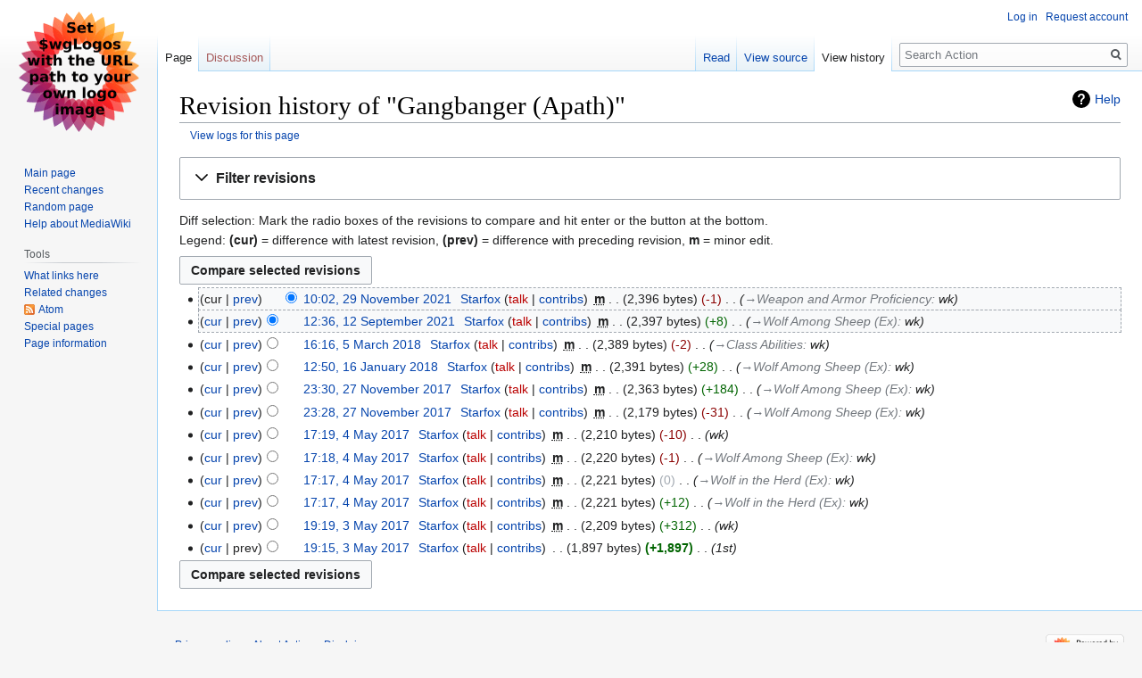

--- FILE ---
content_type: text/html; charset=UTF-8
request_url: https://hastur.net/action/w/index.php?title=Gangbanger_(Apath)&action=history
body_size: 6530
content:

<!DOCTYPE html>
<html class="client-nojs" lang="en-GB" dir="ltr">
<head>
<meta charset="UTF-8"/>
<title>Revision history of "Gangbanger (Apath)" - Action</title>
<script>document.documentElement.className="client-js";RLCONF={"wgBreakFrames":!1,"wgSeparatorTransformTable":["",""],"wgDigitTransformTable":["",""],"wgDefaultDateFormat":"dmy","wgMonthNames":["","January","February","March","April","May","June","July","August","September","October","November","December"],"wgRequestId":"aXEJ-V-EieQRfladgGff3wAAACo","wgCSPNonce":!1,"wgCanonicalNamespace":"","wgCanonicalSpecialPageName":!1,"wgNamespaceNumber":0,"wgPageName":"Gangbanger_(Apath)","wgTitle":"Gangbanger (Apath)","wgCurRevisionId":35425,"wgRevisionId":0,"wgArticleId":1913,"wgIsArticle":!1,"wgIsRedirect":!1,"wgAction":"history","wgUserName":null,"wgUserGroups":["*"],"wgCategories":[],"wgPageContentLanguage":"en-gb","wgPageContentModel":"wikitext","wgRelevantPageName":"Gangbanger_(Apath)","wgRelevantArticleId":1913,"wgIsProbablyEditable":!1,"wgRelevantPageIsProbablyEditable":!1,"wgRestrictionEdit":[],"wgRestrictionMove":[]};RLSTATE={"site.styles":"ready","noscript":"ready",
"user.styles":"ready","user":"ready","user.options":"loading","mediawiki.interface.helpers.styles":"ready","mediawiki.action.history.styles":"ready","mediawiki.special.changeslist":"ready","mediawiki.helplink":"ready","oojs-ui-core.styles":"ready","oojs-ui.styles.indicators":"ready","mediawiki.widgets.styles":"ready","oojs-ui-core.icons":"ready","mediawiki.htmlform.ooui.styles":"ready","mediawiki.htmlform.styles":"ready","mediawiki.widgets.DateInputWidget.styles":"ready","skins.vector.styles.legacy":"ready","jquery.makeCollapsible.styles":"ready","mediawiki.ui.button":"ready","mediawiki.feedlink":"ready"};RLPAGEMODULES=["mediawiki.action.history","mediawiki.htmlform","mediawiki.htmlform.ooui","mediawiki.widgets.DateInputWidget","site","mediawiki.page.startup","mediawiki.page.ready","jquery.makeCollapsible","skins.vector.legacy.js"];</script>
<script>(RLQ=window.RLQ||[]).push(function(){mw.loader.implement("user.options@1hzgi",function($,jQuery,require,module){/*@nomin*/mw.user.tokens.set({"patrolToken":"+\\","watchToken":"+\\","csrfToken":"+\\"});mw.user.options.set({"variant":"en-gb"});
});});</script>
<link rel="stylesheet" href="/action/w/load.php?lang=en-gb&amp;modules=jquery.makeCollapsible.styles%7Cmediawiki.action.history.styles%7Cmediawiki.feedlink%2Chelplink%7Cmediawiki.htmlform.ooui.styles%7Cmediawiki.htmlform.styles%7Cmediawiki.interface.helpers.styles%7Cmediawiki.special.changeslist%7Cmediawiki.ui.button%7Cmediawiki.widgets.DateInputWidget.styles%7Cmediawiki.widgets.styles%7Coojs-ui-core.icons%2Cstyles%7Coojs-ui.styles.indicators%7Cskins.vector.styles.legacy&amp;only=styles&amp;skin=vector"/>
<script async="" src="/action/w/load.php?lang=en-gb&amp;modules=startup&amp;only=scripts&amp;raw=1&amp;skin=vector"></script>
<meta name="ResourceLoaderDynamicStyles" content=""/>
<link rel="stylesheet" href="/action/w/load.php?lang=en-gb&amp;modules=site.styles&amp;only=styles&amp;skin=vector"/>
<meta name="generator" content="MediaWiki 1.35.5"/>
<meta name="robots" content="noindex,nofollow"/>
<link rel="shortcut icon" href="/favicon.ico"/>
<link rel="search" type="application/opensearchdescription+xml" href="/action/w/opensearch_desc.php" title="Action (en-gb)"/>
<link rel="EditURI" type="application/rsd+xml" href="https://hastur.net/action/w/api.php?action=rsd"/>
<link rel="alternate" type="application/atom+xml" title="‘Gangbanger (Apath)’ Atom feed" href="/action/w/index.php?title=Gangbanger_(Apath)&amp;feed=atom&amp;action=history"/>
<link rel="alternate" type="application/atom+xml" title="Action Atom feed" href="/action/w/index.php?title=Special:RecentChanges&amp;feed=atom"/>
<!--[if lt IE 9]><script src="/action/w/resources/lib/html5shiv/html5shiv.js"></script><![endif]-->
</head>
<body class="mediawiki ltr sitedir-ltr mw-hide-empty-elt ns-0 ns-subject page-Gangbanger_Apath rootpage-Gangbanger_Apath skin-vector action-history skin-vector-legacy">
<div id="mw-page-base" class="noprint"></div>
<div id="mw-head-base" class="noprint"></div>
<div id="content" class="mw-body" role="main">
	<a id="top"></a>
	<div id="siteNotice" class="mw-body-content"></div>
	<div class="mw-indicators mw-body-content">
	<div id="mw-indicator-mw-helplink" class="mw-indicator"><a href="https://meta.wikimedia.org/wiki/Special:MyLanguage/Help:Page_history" target="_blank" class="mw-helplink">Help</a></div>
	</div>
	<h1 id="firstHeading" class="firstHeading" lang="en-GB">Revision history of "Gangbanger (Apath)"</h1>
	<div id="bodyContent" class="mw-body-content">
		
		<div id="contentSub"><div class="mw-history-subtitle"><a href="/action/w/index.php?title=Special:Log&amp;page=Gangbanger+%28Apath%29" title="Special:Log">View logs for this page</a></div></div>
		<div id="contentSub2"></div>
		
		<div id="jump-to-nav"></div>
		<a class="mw-jump-link" href="#mw-head">Jump to navigation</a>
		<a class="mw-jump-link" href="#searchInput">Jump to search</a>
		<div id="mw-content-text"><div class='mw-htmlform-ooui-wrapper oo-ui-layout oo-ui-panelLayout oo-ui-panelLayout-padded oo-ui-panelLayout-framed'><form id='mw-history-searchform' action='/action/w/index.php' method='get' enctype='application/x-www-form-urlencoded' class='mw-htmlform mw-htmlform-ooui oo-ui-layout oo-ui-formLayout'><fieldset id='mw-history-search' class='oo-ui-layout oo-ui-labelElement oo-ui-fieldsetLayout mw-collapsible mw-collapsed'><legend role='button' class='oo-ui-fieldsetLayout-header mw-collapsible-toggle'><span class='oo-ui-iconElement-icon oo-ui-iconElement-noIcon'></span><span class='oo-ui-labelElement-label'>Filter revisions</span><span aria-disabled='false' class='oo-ui-widget oo-ui-widget-enabled oo-ui-iconElement-icon oo-ui-icon-expand oo-ui-iconElement oo-ui-labelElement-invisible oo-ui-iconWidget'>Expand</span><span aria-disabled='false' class='oo-ui-widget oo-ui-widget-enabled oo-ui-iconElement-icon oo-ui-icon-collapse oo-ui-iconElement oo-ui-labelElement-invisible oo-ui-iconWidget'>Collapse</span></legend><div class='oo-ui-fieldsetLayout-group mw-collapsible-content'><div aria-disabled='false' class='oo-ui-widget oo-ui-widget-enabled'><div data-mw-modules='mediawiki.widgets.DateInputWidget' id='ooui-php-5' class='mw-htmlform-field-HTMLDateTimeField  mw-htmlform-datetime-field mw-htmlform-field-autoinfuse oo-ui-layout oo-ui-labelElement oo-ui-fieldLayout oo-ui-fieldLayout-align-top' data-ooui='{"_":"mw.htmlform.FieldLayout","fieldWidget":{"tag":"mw-input-date-range-to"},"align":"top","helpInline":true,"$overlay":true,"label":{"html":"To date:"},"classes":["mw-htmlform-field-HTMLDateTimeField"," mw-htmlform-datetime-field","mw-htmlform-field-autoinfuse"]}'><div class='oo-ui-fieldLayout-body'><span class='oo-ui-fieldLayout-header'><label for='ooui-php-3' class='oo-ui-labelElement-label'>To date:</label></span><div class='oo-ui-fieldLayout-field'><div id='mw-input-date-range-to' aria-disabled='false' class='oo-ui-widget oo-ui-widget-enabled oo-ui-inputWidget oo-ui-textInputWidget oo-ui-textInputWidget-type-text oo-ui-textInputWidget-php mw-widget-dateInputWidget' data-ooui='{"_":"mw.widgets.DateInputWidget","longDisplayFormat":false,"precision":"day","$overlay":true,"placeholder":"YYYY-MM-DD","name":"date-range-to","inputId":"ooui-php-3"}'><input type='date' tabindex='0' aria-disabled='false' name='date-range-to' value='' placeholder='YYYY-MM-DD' id='ooui-php-3' class='oo-ui-inputWidget-input' /><span class='oo-ui-iconElement-icon oo-ui-iconElement-noIcon'></span><span class='oo-ui-indicatorElement-indicator oo-ui-indicatorElement-noIndicator'></span></div></div></div></div><div id='ooui-php-6' class='mw-htmlform-field-HTMLTagFilter  oo-ui-layout oo-ui-labelElement oo-ui-fieldLayout oo-ui-fieldLayout-align-top' data-ooui='{"_":"mw.htmlform.FieldLayout","fieldWidget":{"tag":"tagfilter"},"align":"top","helpInline":true,"$overlay":true,"label":{"html":"&lt;a href=\"\/action\/wiki\/Special:Tags\" title=\"Special:Tags\"&gt;Tag&lt;\/a&gt; filter:"},"classes":["mw-htmlform-field-HTMLTagFilter",""]}'><div class='oo-ui-fieldLayout-body'><span class='oo-ui-fieldLayout-header'><label for='ooui-php-4' class='oo-ui-labelElement-label'><a href="/action/wiki/Special:Tags" title="Special:Tags">Tag</a> filter:</label></span><div class='oo-ui-fieldLayout-field'><div id='tagfilter' aria-disabled='false' class='oo-ui-widget oo-ui-widget-enabled oo-ui-inputWidget oo-ui-textInputWidget oo-ui-textInputWidget-type-text oo-ui-textInputWidget-php' data-ooui='{"_":"OO.ui.TextInputWidget","name":"tagfilter","inputId":"ooui-php-4"}'><input type='text' tabindex='0' aria-disabled='false' name='tagfilter' value='' id='ooui-php-4' class='oo-ui-inputWidget-input' /><span class='oo-ui-iconElement-icon oo-ui-iconElement-noIcon'></span><span class='oo-ui-indicatorElement-indicator oo-ui-indicatorElement-noIndicator'></span></div></div></div></div><input id="mw-input-title" name="title" type="hidden" value="Gangbanger_(Apath)"/>
<input id="mw-input-action" name="action" type="hidden" value="history"/>
<div class="mw-htmlform-submit-buttons">
<span aria-disabled='false' id='ooui-php-7' class='mw-htmlform-submit oo-ui-widget oo-ui-widget-enabled oo-ui-inputWidget oo-ui-buttonElement oo-ui-buttonElement-framed oo-ui-labelElement oo-ui-flaggedElement-primary oo-ui-flaggedElement-progressive oo-ui-buttonInputWidget' data-ooui='{"_":"OO.ui.ButtonInputWidget","type":"submit","value":"Show revisions","label":"Show revisions","flags":["primary","progressive"],"classes":["mw-htmlform-submit"]}'><button type='submit' tabindex='0' aria-disabled='false' value='Show revisions' class='oo-ui-inputWidget-input oo-ui-buttonElement-button'><span class='oo-ui-iconElement-icon oo-ui-iconElement-noIcon oo-ui-image-invert'></span><span class='oo-ui-labelElement-label'>Show revisions</span><span class='oo-ui-indicatorElement-indicator oo-ui-indicatorElement-noIndicator oo-ui-image-invert'></span></button></span></div>
</div></div></fieldset></form></div><div class="mw-history-legend">
<p>Diff selection: Mark the radio boxes of the revisions to compare and hit enter or the button at the bottom.<br />
Legend: <strong>(cur)</strong> = difference with latest revision, <strong>(prev)</strong> = difference with preceding revision, <strong>m</strong> = minor edit.
</p>
</div><form action="/action/w/index.php" id="mw-history-compare">
<input type="hidden" value="Gangbanger_(Apath)" name="title"/>
<input type="hidden" value="historysubmit" name="action"/>
<input type="hidden" value="revision" name="type"/>
<div class="mw-history-compareselectedversions"><input class="historysubmit mw-history-compareselectedversions-button mw-ui-button" title="See the differences between the two selected revisions of this page [v]" accesskey="v" type="submit" value="Compare selected revisions"/>
</div><ul id="pagehistory">
<li data-mw-revid="35425"><span class="mw-history-histlinks mw-changeslist-links"><span>cur</span><span><a href="/action/w/index.php?title=Gangbanger_(Apath)&amp;diff=35425&amp;oldid=35424" title="Gangbanger (Apath)">prev</a></span></span><input type="radio" value="35425" style="visibility:hidden" name="oldid" id="mw-oldid-null" /><input type="radio" value="35425" checked="checked" name="diff" id="mw-diff-35425" /> <a href="/action/w/index.php?title=Gangbanger_(Apath)&amp;oldid=35425" class="mw-changeslist-date" title="Gangbanger (Apath)">10:02, 29 November 2021</a>‎ <span class='history-user'><a href="/action/wiki/User:Starfox" class="mw-userlink" title="User:Starfox"><bdi>Starfox</bdi></a> <span class="mw-usertoollinks mw-changeslist-links"><span><a href="/action/w/index.php?title=User_talk:Starfox&amp;action=edit&amp;redlink=1" class="new mw-usertoollinks-talk" title="User talk:Starfox (page does not exist)">talk</a></span> <span><a href="/action/wiki/Special:Contributions/Starfox" class="mw-usertoollinks-contribs" title="Special:Contributions/Starfox">contribs</a></span></span></span>‎ <abbr class="minoredit" title="This is a minor edit">m</abbr> <span class="mw-changeslist-separator"></span> <span class="history-size mw-diff-bytes">2,396 bytes</span> <span dir="ltr" class="mw-plusminus-neg mw-diff-bytes" title="2,396 bytes after change">-1</span>‎ <span class="mw-changeslist-separator"></span>  <span class="comment comment--without-parentheses"><span dir="auto"><span class="autocomment"><a href="/action/wiki/Gangbanger_(Apath)#Weapon_and_Armor_Proficiency" title="Gangbanger (Apath)">→‎Weapon and Armor Proficiency</a>: </span> wk</span></span></li>
<li data-mw-revid="35424"><span class="mw-history-histlinks mw-changeslist-links"><span><a href="/action/w/index.php?title=Gangbanger_(Apath)&amp;diff=35425&amp;oldid=35424" title="Gangbanger (Apath)">cur</a></span><span><a href="/action/w/index.php?title=Gangbanger_(Apath)&amp;diff=35424&amp;oldid=35423" title="Gangbanger (Apath)">prev</a></span></span><input type="radio" value="35424" checked="checked" name="oldid" id="mw-oldid-35424" /><input type="radio" value="35424" name="diff" id="mw-diff-35424" /> <a href="/action/w/index.php?title=Gangbanger_(Apath)&amp;oldid=35424" class="mw-changeslist-date" title="Gangbanger (Apath)">12:36, 12 September 2021</a>‎ <span class='history-user'><a href="/action/wiki/User:Starfox" class="mw-userlink" title="User:Starfox"><bdi>Starfox</bdi></a> <span class="mw-usertoollinks mw-changeslist-links"><span><a href="/action/w/index.php?title=User_talk:Starfox&amp;action=edit&amp;redlink=1" class="new mw-usertoollinks-talk" title="User talk:Starfox (page does not exist)">talk</a></span> <span><a href="/action/wiki/Special:Contributions/Starfox" class="mw-usertoollinks-contribs" title="Special:Contributions/Starfox">contribs</a></span></span></span>‎ <abbr class="minoredit" title="This is a minor edit">m</abbr> <span class="mw-changeslist-separator"></span> <span class="history-size mw-diff-bytes">2,397 bytes</span> <span dir="ltr" class="mw-plusminus-pos mw-diff-bytes" title="2,397 bytes after change">+8</span>‎ <span class="mw-changeslist-separator"></span>  <span class="comment comment--without-parentheses"><span dir="auto"><span class="autocomment"><a href="/action/wiki/Gangbanger_(Apath)#Wolf_Among_Sheep_.28Ex.29" title="Gangbanger (Apath)">→‎Wolf Among Sheep (Ex)</a>: </span> wk</span></span></li>
<li data-mw-revid="35423"><span class="mw-history-histlinks mw-changeslist-links"><span><a href="/action/w/index.php?title=Gangbanger_(Apath)&amp;diff=35425&amp;oldid=35423" title="Gangbanger (Apath)">cur</a></span><span><a href="/action/w/index.php?title=Gangbanger_(Apath)&amp;diff=35423&amp;oldid=35422" title="Gangbanger (Apath)">prev</a></span></span><input type="radio" value="35423" name="oldid" id="mw-oldid-35423" /><input type="radio" value="35423" name="diff" id="mw-diff-35423" /> <a href="/action/w/index.php?title=Gangbanger_(Apath)&amp;oldid=35423" class="mw-changeslist-date" title="Gangbanger (Apath)">16:16, 5 March 2018</a>‎ <span class='history-user'><a href="/action/wiki/User:Starfox" class="mw-userlink" title="User:Starfox"><bdi>Starfox</bdi></a> <span class="mw-usertoollinks mw-changeslist-links"><span><a href="/action/w/index.php?title=User_talk:Starfox&amp;action=edit&amp;redlink=1" class="new mw-usertoollinks-talk" title="User talk:Starfox (page does not exist)">talk</a></span> <span><a href="/action/wiki/Special:Contributions/Starfox" class="mw-usertoollinks-contribs" title="Special:Contributions/Starfox">contribs</a></span></span></span>‎ <abbr class="minoredit" title="This is a minor edit">m</abbr> <span class="mw-changeslist-separator"></span> <span class="history-size mw-diff-bytes">2,389 bytes</span> <span dir="ltr" class="mw-plusminus-neg mw-diff-bytes" title="2,389 bytes after change">-2</span>‎ <span class="mw-changeslist-separator"></span>  <span class="comment comment--without-parentheses"><span dir="auto"><span class="autocomment"><a href="/action/wiki/Gangbanger_(Apath)#Class_Abilities" title="Gangbanger (Apath)">→‎Class Abilities</a>: </span> wk</span></span></li>
<li data-mw-revid="35422"><span class="mw-history-histlinks mw-changeslist-links"><span><a href="/action/w/index.php?title=Gangbanger_(Apath)&amp;diff=35425&amp;oldid=35422" title="Gangbanger (Apath)">cur</a></span><span><a href="/action/w/index.php?title=Gangbanger_(Apath)&amp;diff=35422&amp;oldid=35421" title="Gangbanger (Apath)">prev</a></span></span><input type="radio" value="35422" name="oldid" id="mw-oldid-35422" /><input type="radio" value="35422" name="diff" id="mw-diff-35422" /> <a href="/action/w/index.php?title=Gangbanger_(Apath)&amp;oldid=35422" class="mw-changeslist-date" title="Gangbanger (Apath)">12:50, 16 January 2018</a>‎ <span class='history-user'><a href="/action/wiki/User:Starfox" class="mw-userlink" title="User:Starfox"><bdi>Starfox</bdi></a> <span class="mw-usertoollinks mw-changeslist-links"><span><a href="/action/w/index.php?title=User_talk:Starfox&amp;action=edit&amp;redlink=1" class="new mw-usertoollinks-talk" title="User talk:Starfox (page does not exist)">talk</a></span> <span><a href="/action/wiki/Special:Contributions/Starfox" class="mw-usertoollinks-contribs" title="Special:Contributions/Starfox">contribs</a></span></span></span>‎ <abbr class="minoredit" title="This is a minor edit">m</abbr> <span class="mw-changeslist-separator"></span> <span class="history-size mw-diff-bytes">2,391 bytes</span> <span dir="ltr" class="mw-plusminus-pos mw-diff-bytes" title="2,391 bytes after change">+28</span>‎ <span class="mw-changeslist-separator"></span>  <span class="comment comment--without-parentheses"><span dir="auto"><span class="autocomment"><a href="/action/wiki/Gangbanger_(Apath)#Wolf_Among_Sheep_.28Ex.29" title="Gangbanger (Apath)">→‎Wolf Among Sheep (Ex)</a>: </span> wk</span></span></li>
<li data-mw-revid="35421"><span class="mw-history-histlinks mw-changeslist-links"><span><a href="/action/w/index.php?title=Gangbanger_(Apath)&amp;diff=35425&amp;oldid=35421" title="Gangbanger (Apath)">cur</a></span><span><a href="/action/w/index.php?title=Gangbanger_(Apath)&amp;diff=35421&amp;oldid=35420" title="Gangbanger (Apath)">prev</a></span></span><input type="radio" value="35421" name="oldid" id="mw-oldid-35421" /><input type="radio" value="35421" name="diff" id="mw-diff-35421" /> <a href="/action/w/index.php?title=Gangbanger_(Apath)&amp;oldid=35421" class="mw-changeslist-date" title="Gangbanger (Apath)">23:30, 27 November 2017</a>‎ <span class='history-user'><a href="/action/wiki/User:Starfox" class="mw-userlink" title="User:Starfox"><bdi>Starfox</bdi></a> <span class="mw-usertoollinks mw-changeslist-links"><span><a href="/action/w/index.php?title=User_talk:Starfox&amp;action=edit&amp;redlink=1" class="new mw-usertoollinks-talk" title="User talk:Starfox (page does not exist)">talk</a></span> <span><a href="/action/wiki/Special:Contributions/Starfox" class="mw-usertoollinks-contribs" title="Special:Contributions/Starfox">contribs</a></span></span></span>‎ <abbr class="minoredit" title="This is a minor edit">m</abbr> <span class="mw-changeslist-separator"></span> <span class="history-size mw-diff-bytes">2,363 bytes</span> <span dir="ltr" class="mw-plusminus-pos mw-diff-bytes" title="2,363 bytes after change">+184</span>‎ <span class="mw-changeslist-separator"></span>  <span class="comment comment--without-parentheses"><span dir="auto"><span class="autocomment"><a href="/action/wiki/Gangbanger_(Apath)#Wolf_Among_Sheep_.28Ex.29" title="Gangbanger (Apath)">→‎Wolf Among Sheep (Ex)</a>: </span> wk</span></span></li>
<li data-mw-revid="35420"><span class="mw-history-histlinks mw-changeslist-links"><span><a href="/action/w/index.php?title=Gangbanger_(Apath)&amp;diff=35425&amp;oldid=35420" title="Gangbanger (Apath)">cur</a></span><span><a href="/action/w/index.php?title=Gangbanger_(Apath)&amp;diff=35420&amp;oldid=35419" title="Gangbanger (Apath)">prev</a></span></span><input type="radio" value="35420" name="oldid" id="mw-oldid-35420" /><input type="radio" value="35420" name="diff" id="mw-diff-35420" /> <a href="/action/w/index.php?title=Gangbanger_(Apath)&amp;oldid=35420" class="mw-changeslist-date" title="Gangbanger (Apath)">23:28, 27 November 2017</a>‎ <span class='history-user'><a href="/action/wiki/User:Starfox" class="mw-userlink" title="User:Starfox"><bdi>Starfox</bdi></a> <span class="mw-usertoollinks mw-changeslist-links"><span><a href="/action/w/index.php?title=User_talk:Starfox&amp;action=edit&amp;redlink=1" class="new mw-usertoollinks-talk" title="User talk:Starfox (page does not exist)">talk</a></span> <span><a href="/action/wiki/Special:Contributions/Starfox" class="mw-usertoollinks-contribs" title="Special:Contributions/Starfox">contribs</a></span></span></span>‎ <abbr class="minoredit" title="This is a minor edit">m</abbr> <span class="mw-changeslist-separator"></span> <span class="history-size mw-diff-bytes">2,179 bytes</span> <span dir="ltr" class="mw-plusminus-neg mw-diff-bytes" title="2,179 bytes after change">-31</span>‎ <span class="mw-changeslist-separator"></span>  <span class="comment comment--without-parentheses"><span dir="auto"><span class="autocomment"><a href="/action/wiki/Gangbanger_(Apath)#Wolf_Among_Sheep_.28Ex.29" title="Gangbanger (Apath)">→‎Wolf Among Sheep (Ex)</a>: </span> wk</span></span></li>
<li data-mw-revid="35419"><span class="mw-history-histlinks mw-changeslist-links"><span><a href="/action/w/index.php?title=Gangbanger_(Apath)&amp;diff=35425&amp;oldid=35419" title="Gangbanger (Apath)">cur</a></span><span><a href="/action/w/index.php?title=Gangbanger_(Apath)&amp;diff=35419&amp;oldid=35418" title="Gangbanger (Apath)">prev</a></span></span><input type="radio" value="35419" name="oldid" id="mw-oldid-35419" /><input type="radio" value="35419" name="diff" id="mw-diff-35419" /> <a href="/action/w/index.php?title=Gangbanger_(Apath)&amp;oldid=35419" class="mw-changeslist-date" title="Gangbanger (Apath)">17:19, 4 May 2017</a>‎ <span class='history-user'><a href="/action/wiki/User:Starfox" class="mw-userlink" title="User:Starfox"><bdi>Starfox</bdi></a> <span class="mw-usertoollinks mw-changeslist-links"><span><a href="/action/w/index.php?title=User_talk:Starfox&amp;action=edit&amp;redlink=1" class="new mw-usertoollinks-talk" title="User talk:Starfox (page does not exist)">talk</a></span> <span><a href="/action/wiki/Special:Contributions/Starfox" class="mw-usertoollinks-contribs" title="Special:Contributions/Starfox">contribs</a></span></span></span>‎ <abbr class="minoredit" title="This is a minor edit">m</abbr> <span class="mw-changeslist-separator"></span> <span class="history-size mw-diff-bytes">2,210 bytes</span> <span dir="ltr" class="mw-plusminus-neg mw-diff-bytes" title="2,210 bytes after change">-10</span>‎ <span class="mw-changeslist-separator"></span>  <span class="comment comment--without-parentheses">wk</span></li>
<li data-mw-revid="35418"><span class="mw-history-histlinks mw-changeslist-links"><span><a href="/action/w/index.php?title=Gangbanger_(Apath)&amp;diff=35425&amp;oldid=35418" title="Gangbanger (Apath)">cur</a></span><span><a href="/action/w/index.php?title=Gangbanger_(Apath)&amp;diff=35418&amp;oldid=35417" title="Gangbanger (Apath)">prev</a></span></span><input type="radio" value="35418" name="oldid" id="mw-oldid-35418" /><input type="radio" value="35418" name="diff" id="mw-diff-35418" /> <a href="/action/w/index.php?title=Gangbanger_(Apath)&amp;oldid=35418" class="mw-changeslist-date" title="Gangbanger (Apath)">17:18, 4 May 2017</a>‎ <span class='history-user'><a href="/action/wiki/User:Starfox" class="mw-userlink" title="User:Starfox"><bdi>Starfox</bdi></a> <span class="mw-usertoollinks mw-changeslist-links"><span><a href="/action/w/index.php?title=User_talk:Starfox&amp;action=edit&amp;redlink=1" class="new mw-usertoollinks-talk" title="User talk:Starfox (page does not exist)">talk</a></span> <span><a href="/action/wiki/Special:Contributions/Starfox" class="mw-usertoollinks-contribs" title="Special:Contributions/Starfox">contribs</a></span></span></span>‎ <abbr class="minoredit" title="This is a minor edit">m</abbr> <span class="mw-changeslist-separator"></span> <span class="history-size mw-diff-bytes">2,220 bytes</span> <span dir="ltr" class="mw-plusminus-neg mw-diff-bytes" title="2,220 bytes after change">-1</span>‎ <span class="mw-changeslist-separator"></span>  <span class="comment comment--without-parentheses"><span dir="auto"><span class="autocomment"><a href="/action/wiki/Gangbanger_(Apath)#Wolf_Among_Sheep_.28Ex.29" title="Gangbanger (Apath)">→‎Wolf Among Sheep (Ex)</a>: </span> wk</span></span></li>
<li data-mw-revid="35417"><span class="mw-history-histlinks mw-changeslist-links"><span><a href="/action/w/index.php?title=Gangbanger_(Apath)&amp;diff=35425&amp;oldid=35417" title="Gangbanger (Apath)">cur</a></span><span><a href="/action/w/index.php?title=Gangbanger_(Apath)&amp;diff=35417&amp;oldid=35416" title="Gangbanger (Apath)">prev</a></span></span><input type="radio" value="35417" name="oldid" id="mw-oldid-35417" /><input type="radio" value="35417" name="diff" id="mw-diff-35417" /> <a href="/action/w/index.php?title=Gangbanger_(Apath)&amp;oldid=35417" class="mw-changeslist-date" title="Gangbanger (Apath)">17:17, 4 May 2017</a>‎ <span class='history-user'><a href="/action/wiki/User:Starfox" class="mw-userlink" title="User:Starfox"><bdi>Starfox</bdi></a> <span class="mw-usertoollinks mw-changeslist-links"><span><a href="/action/w/index.php?title=User_talk:Starfox&amp;action=edit&amp;redlink=1" class="new mw-usertoollinks-talk" title="User talk:Starfox (page does not exist)">talk</a></span> <span><a href="/action/wiki/Special:Contributions/Starfox" class="mw-usertoollinks-contribs" title="Special:Contributions/Starfox">contribs</a></span></span></span>‎ <abbr class="minoredit" title="This is a minor edit">m</abbr> <span class="mw-changeslist-separator"></span> <span class="history-size mw-diff-bytes">2,221 bytes</span> <span dir="ltr" class="mw-plusminus-null mw-diff-bytes" title="2,221 bytes after change">0</span>‎ <span class="mw-changeslist-separator"></span>  <span class="comment comment--without-parentheses"><span dir="auto"><span class="autocomment"><a href="/action/wiki/Gangbanger_(Apath)#Wolf_in_the_Herd_.28Ex.29" title="Gangbanger (Apath)">→‎Wolf in the Herd (Ex)</a>: </span> wk</span></span></li>
<li data-mw-revid="35416"><span class="mw-history-histlinks mw-changeslist-links"><span><a href="/action/w/index.php?title=Gangbanger_(Apath)&amp;diff=35425&amp;oldid=35416" title="Gangbanger (Apath)">cur</a></span><span><a href="/action/w/index.php?title=Gangbanger_(Apath)&amp;diff=35416&amp;oldid=35415" title="Gangbanger (Apath)">prev</a></span></span><input type="radio" value="35416" name="oldid" id="mw-oldid-35416" /><input type="radio" value="35416" name="diff" id="mw-diff-35416" /> <a href="/action/w/index.php?title=Gangbanger_(Apath)&amp;oldid=35416" class="mw-changeslist-date" title="Gangbanger (Apath)">17:17, 4 May 2017</a>‎ <span class='history-user'><a href="/action/wiki/User:Starfox" class="mw-userlink" title="User:Starfox"><bdi>Starfox</bdi></a> <span class="mw-usertoollinks mw-changeslist-links"><span><a href="/action/w/index.php?title=User_talk:Starfox&amp;action=edit&amp;redlink=1" class="new mw-usertoollinks-talk" title="User talk:Starfox (page does not exist)">talk</a></span> <span><a href="/action/wiki/Special:Contributions/Starfox" class="mw-usertoollinks-contribs" title="Special:Contributions/Starfox">contribs</a></span></span></span>‎ <abbr class="minoredit" title="This is a minor edit">m</abbr> <span class="mw-changeslist-separator"></span> <span class="history-size mw-diff-bytes">2,221 bytes</span> <span dir="ltr" class="mw-plusminus-pos mw-diff-bytes" title="2,221 bytes after change">+12</span>‎ <span class="mw-changeslist-separator"></span>  <span class="comment comment--without-parentheses"><span dir="auto"><span class="autocomment"><a href="/action/wiki/Gangbanger_(Apath)#Wolf_in_the_Herd_.28Ex.29" title="Gangbanger (Apath)">→‎Wolf in the Herd (Ex)</a>: </span> wk</span></span></li>
<li data-mw-revid="35415"><span class="mw-history-histlinks mw-changeslist-links"><span><a href="/action/w/index.php?title=Gangbanger_(Apath)&amp;diff=35425&amp;oldid=35415" title="Gangbanger (Apath)">cur</a></span><span><a href="/action/w/index.php?title=Gangbanger_(Apath)&amp;diff=35415&amp;oldid=35414" title="Gangbanger (Apath)">prev</a></span></span><input type="radio" value="35415" name="oldid" id="mw-oldid-35415" /><input type="radio" value="35415" name="diff" id="mw-diff-35415" /> <a href="/action/w/index.php?title=Gangbanger_(Apath)&amp;oldid=35415" class="mw-changeslist-date" title="Gangbanger (Apath)">19:19, 3 May 2017</a>‎ <span class='history-user'><a href="/action/wiki/User:Starfox" class="mw-userlink" title="User:Starfox"><bdi>Starfox</bdi></a> <span class="mw-usertoollinks mw-changeslist-links"><span><a href="/action/w/index.php?title=User_talk:Starfox&amp;action=edit&amp;redlink=1" class="new mw-usertoollinks-talk" title="User talk:Starfox (page does not exist)">talk</a></span> <span><a href="/action/wiki/Special:Contributions/Starfox" class="mw-usertoollinks-contribs" title="Special:Contributions/Starfox">contribs</a></span></span></span>‎ <abbr class="minoredit" title="This is a minor edit">m</abbr> <span class="mw-changeslist-separator"></span> <span class="history-size mw-diff-bytes">2,209 bytes</span> <span dir="ltr" class="mw-plusminus-pos mw-diff-bytes" title="2,209 bytes after change">+312</span>‎ <span class="mw-changeslist-separator"></span>  <span class="comment comment--without-parentheses">wk</span></li>
<li data-mw-revid="35414"><span class="mw-history-histlinks mw-changeslist-links"><span><a href="/action/w/index.php?title=Gangbanger_(Apath)&amp;diff=35425&amp;oldid=35414" title="Gangbanger (Apath)">cur</a></span><span>prev</span></span><input type="radio" value="35414" name="oldid" id="mw-oldid-35414" /><input type="radio" value="35414" name="diff" id="mw-diff-35414" /> <a href="/action/w/index.php?title=Gangbanger_(Apath)&amp;oldid=35414" class="mw-changeslist-date" title="Gangbanger (Apath)">19:15, 3 May 2017</a>‎ <span class='history-user'><a href="/action/wiki/User:Starfox" class="mw-userlink" title="User:Starfox"><bdi>Starfox</bdi></a> <span class="mw-usertoollinks mw-changeslist-links"><span><a href="/action/w/index.php?title=User_talk:Starfox&amp;action=edit&amp;redlink=1" class="new mw-usertoollinks-talk" title="User talk:Starfox (page does not exist)">talk</a></span> <span><a href="/action/wiki/Special:Contributions/Starfox" class="mw-usertoollinks-contribs" title="Special:Contributions/Starfox">contribs</a></span></span></span>‎ <span class="mw-changeslist-separator"></span> <span class="history-size mw-diff-bytes">1,897 bytes</span> <strong dir="ltr" class="mw-plusminus-pos mw-diff-bytes" title="1,897 bytes after change">+1,897</strong>‎ <span class="mw-changeslist-separator"></span>  <span class="comment comment--without-parentheses">1st</span></li>
</ul>
<div class="mw-history-compareselectedversions"><input class="historysubmit mw-history-compareselectedversions-button mw-ui-button" title="See the differences between the two selected revisions of this page [v]" accesskey="v" type="submit" value="Compare selected revisions"/>
</div></form></div><div class="printfooter">Retrieved from ‘<a dir="ltr" href="https://hastur.net/action/wiki/Gangbanger_(Apath)">https://hastur.net/action/wiki/Gangbanger_(Apath)</a>’</div>
		<div id="catlinks" class="catlinks catlinks-allhidden" data-mw="interface"></div>
	</div>
</div>

<div id="mw-navigation">
	<h2>Navigation menu</h2>
	<div id="mw-head">
		<!-- Please do not use role attribute as CSS selector, it is deprecated. -->
<nav id="p-personal" class="vector-menu" aria-labelledby="p-personal-label" role="navigation" 
	 >
	<h3 id="p-personal-label">
		<span>Personal tools</span>
	</h3>
	<!-- Please do not use the .body class, it is deprecated. -->
	<div class="body vector-menu-content">
		<!-- Please do not use the .menu class, it is deprecated. -->
		<ul class="vector-menu-content-list"><li id="pt-login"><a href="/action/w/index.php?title=Special:UserLogin&amp;returnto=Gangbanger+%28Apath%29&amp;returntoquery=action%3Dhistory" title="You are encouraged to log in; however, it is not mandatory [o]" accesskey="o">Log in</a></li><li id="pt-createaccount"><a href="/action/wiki/Special:RequestAccount" title="You are encouraged to create an account and log in; however, it is not mandatory">Request account</a></li></ul>
		
	</div>
</nav>


		<div id="left-navigation">
			<!-- Please do not use role attribute as CSS selector, it is deprecated. -->
<nav id="p-namespaces" class="vector-menu vector-menu-tabs vectorTabs" aria-labelledby="p-namespaces-label" role="navigation" 
	 >
	<h3 id="p-namespaces-label">
		<span>Namespaces</span>
	</h3>
	<!-- Please do not use the .body class, it is deprecated. -->
	<div class="body vector-menu-content">
		<!-- Please do not use the .menu class, it is deprecated. -->
		<ul class="vector-menu-content-list"><li id="ca-nstab-main" class="selected"><a href="/action/wiki/Gangbanger_(Apath)" title="View the content page [c]" accesskey="c">Page</a></li><li id="ca-talk" class="new"><a href="/action/w/index.php?title=Talk:Gangbanger_(Apath)&amp;action=edit&amp;redlink=1" rel="discussion" title="Discussion about the content page (page does not exist) [t]" accesskey="t">Discussion</a></li></ul>
		
	</div>
</nav>


			<!-- Please do not use role attribute as CSS selector, it is deprecated. -->
<nav id="p-variants" class="vector-menu-empty emptyPortlet vector-menu vector-menu-dropdown vectorMenu" aria-labelledby="p-variants-label" role="navigation" 
	 >
	<input type="checkbox" class="vector-menu-checkbox vectorMenuCheckbox" aria-labelledby="p-variants-label" />
	<h3 id="p-variants-label">
		<span>Variants</span>
	</h3>
	<!-- Please do not use the .body class, it is deprecated. -->
	<div class="body vector-menu-content">
		<!-- Please do not use the .menu class, it is deprecated. -->
		<ul class="menu vector-menu-content-list"></ul>
		
	</div>
</nav>


		</div>
		<div id="right-navigation">
			<!-- Please do not use role attribute as CSS selector, it is deprecated. -->
<nav id="p-views" class="vector-menu vector-menu-tabs vectorTabs" aria-labelledby="p-views-label" role="navigation" 
	 >
	<h3 id="p-views-label">
		<span>Views</span>
	</h3>
	<!-- Please do not use the .body class, it is deprecated. -->
	<div class="body vector-menu-content">
		<!-- Please do not use the .menu class, it is deprecated. -->
		<ul class="vector-menu-content-list"><li id="ca-view" class="collapsible"><a href="/action/wiki/Gangbanger_(Apath)">Read</a></li><li id="ca-viewsource" class="collapsible"><a href="/action/w/index.php?title=Gangbanger_(Apath)&amp;action=edit" title="This page is protected.&#10;You can view its source [e]" accesskey="e">View source</a></li><li id="ca-history" class="collapsible selected"><a href="/action/w/index.php?title=Gangbanger_(Apath)&amp;action=history" title="Past revisions of this page [h]" accesskey="h">View history</a></li></ul>
		
	</div>
</nav>


			<!-- Please do not use role attribute as CSS selector, it is deprecated. -->
<nav id="p-cactions" class="vector-menu-empty emptyPortlet vector-menu vector-menu-dropdown vectorMenu" aria-labelledby="p-cactions-label" role="navigation" 
	 >
	<input type="checkbox" class="vector-menu-checkbox vectorMenuCheckbox" aria-labelledby="p-cactions-label" />
	<h3 id="p-cactions-label">
		<span>More</span>
	</h3>
	<!-- Please do not use the .body class, it is deprecated. -->
	<div class="body vector-menu-content">
		<!-- Please do not use the .menu class, it is deprecated. -->
		<ul class="menu vector-menu-content-list"></ul>
		
	</div>
</nav>


			<div id="p-search" role="search">
	<h3 >
		<label for="searchInput">Search</label>
	</h3>
	<form action="/action/w/index.php" id="searchform">
		<div id="simpleSearch">
			<input type="search" name="search" placeholder="Search Action" title="Search Action [f]" accesskey="f" id="searchInput"/>
			<input type="hidden" name="title" value="Special:Search">
			<input type="submit" name="fulltext" value="Search" title="Search pages for this text" id="mw-searchButton" class="searchButton mw-fallbackSearchButton"/>
			<input type="submit" name="go" value="Go" title="Go to a page with this exact name if it exists" id="searchButton" class="searchButton"/>
		</div>
	</form>
</div>

		</div>
	</div>
	
<div id="mw-panel">
	<div id="p-logo" role="banner">
		<a  title="Visit the main page" class="mw-wiki-logo" href="/action/wiki/Main_Page"></a>
	</div>
	<!-- Please do not use role attribute as CSS selector, it is deprecated. -->
<nav id="p-navigation" class="vector-menu vector-menu-portal portal portal-first" aria-labelledby="p-navigation-label" role="navigation" 
	 >
	<h3 id="p-navigation-label">
		<span>Navigation</span>
	</h3>
	<!-- Please do not use the .body class, it is deprecated. -->
	<div class="body vector-menu-content">
		<!-- Please do not use the .menu class, it is deprecated. -->
		<ul class="vector-menu-content-list"><li id="n-mainpage-description"><a href="/action/wiki/Main_Page" title="Visit the main page [z]" accesskey="z">Main page</a></li><li id="n-recentchanges"><a href="/action/wiki/Special:RecentChanges" title="A list of recent changes in the wiki [r]" accesskey="r">Recent changes</a></li><li id="n-randompage"><a href="/action/wiki/Special:Random" title="Load a random page [x]" accesskey="x">Random page</a></li><li id="n-help-mediawiki"><a href="https://www.mediawiki.org/wiki/Special:MyLanguage/Help:Contents">Help about MediaWiki</a></li></ul>
		
	</div>
</nav>


	<!-- Please do not use role attribute as CSS selector, it is deprecated. -->
<nav id="p-tb" class="vector-menu vector-menu-portal portal" aria-labelledby="p-tb-label" role="navigation" 
	 >
	<h3 id="p-tb-label">
		<span>Tools</span>
	</h3>
	<!-- Please do not use the .body class, it is deprecated. -->
	<div class="body vector-menu-content">
		<!-- Please do not use the .menu class, it is deprecated. -->
		<ul class="vector-menu-content-list"><li id="t-whatlinkshere"><a href="/action/wiki/Special:WhatLinksHere/Gangbanger_(Apath)" title="A list of all wiki pages that link here [j]" accesskey="j">What links here</a></li><li id="t-recentchangeslinked"><a href="/action/wiki/Special:RecentChangesLinked/Gangbanger_(Apath)" rel="nofollow" title="Recent changes in pages linked from this page [k]" accesskey="k">Related changes</a></li><li id="feedlinks"><a href="/action/w/index.php?title=Gangbanger_(Apath)&amp;feed=atom&amp;action=history" id="feed-atom" rel="alternate" type="application/atom+xml" class="feedlink" title="Atom feed for this page">Atom</a></li><li id="t-specialpages"><a href="/action/wiki/Special:SpecialPages" title="A list of all special pages [q]" accesskey="q">Special pages</a></li><li id="t-info"><a href="/action/w/index.php?title=Gangbanger_(Apath)&amp;action=info" title="More information about this page">Page information</a></li></ul>
		
	</div>
</nav>


	
</div>

</div>

<footer id="footer" class="mw-footer" role="contentinfo" >
	<ul id="footer-places" >
		<li id="footer-places-privacy"><a href="/action/wiki/Action:Privacy_policy" title="Action:Privacy policy">Privacy policy</a></li>
		<li id="footer-places-about"><a href="/action/wiki/Action:About" title="Action:About">About Action</a></li>
		<li id="footer-places-disclaimer"><a href="/action/wiki/Action:General_disclaimer" title="Action:General disclaimer">Disclaimers</a></li>
	</ul>
	<ul id="footer-icons" class="noprint">
		<li id="footer-poweredbyico"><a href="https://www.mediawiki.org/"><img src="/action/w/resources/assets/poweredby_mediawiki_88x31.png" alt="Powered by MediaWiki" srcset="/action/w/resources/assets/poweredby_mediawiki_132x47.png 1.5x, /action/w/resources/assets/poweredby_mediawiki_176x62.png 2x" width="88" height="31" loading="lazy"/></a></li>
	</ul>
	<div style="clear: both;"></div>
</footer>



<script>(RLQ=window.RLQ||[]).push(function(){mw.config.set({"wgBackendResponseTime":658});});</script></body></html>
